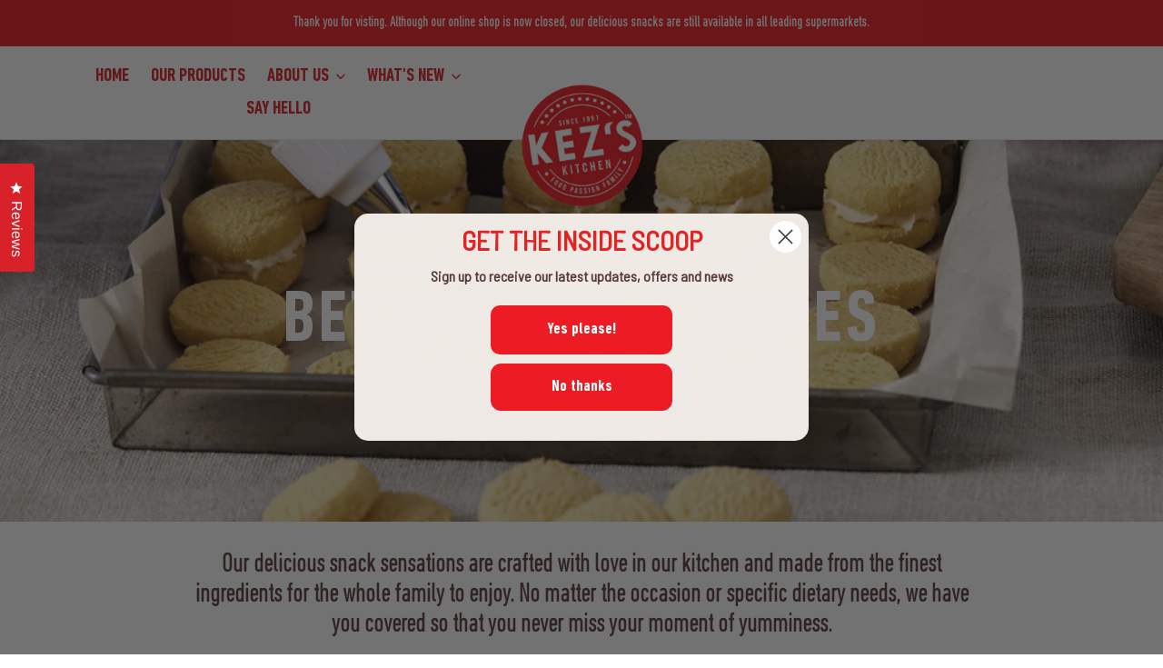

--- FILE ---
content_type: text/css
request_url: https://kezs.com.au/cdn/shop/t/21/assets/custom.css?v=178670752952274727911765255776
body_size: 3173
content:
.btn{border-radius:12px!important}#Collection .product-card:hover{background-color:#fff}#Collection .product-card:hover .product-card__title{border:0px}.product-template__container{padding-top:55px}.productQty{display:inline-block;padding-right:15px;width:80%;padding-top:10px}.productQty label{display:block;margin-bottom:12px;letter-spacing:2.8px;color:#747a7b}.productQty .qtyBox{background-color:#f1f6f7;text-align:center;border:2px solid #E0EAE9;border-radius:30px}.productQty .btnQty{display:inline-block;cursor:pointer;-webkit-user-select:none;user-select:none;font-size:25px;padding:7px 5px 0;line-height:5px;font-weight:700}.productQty .btnQty .qtyMinus{margin-right:8px}.productQty .btnQty .qtyPlus{margin-left:8px}.productQty .quantity-input{border:none;padding:8px;text-align:center;width:50px;outline:none;display:inline-block}.qtyDiv{padding-left:0!important}.template-page h2.title{color:#fff;font-size:120px}.template-product .site-header{margin-bottom:30px}.section-header{padding-top:50px}@media only screen and (min-width: 768px){.section-header{padding-top:120px}}#shopify-section-header .site-header__logo-image img{position:absolute;margin:auto;left:0;right:0;text-align:center}#shopify-section-header .site-header__logo-image.active img{top:10px;width:45px}@media only screen and (max-width: 768px){#shopify-section-header .site-header__logo-image img,#shopify-section-header .site-header__logo-image.active img{top:5px;left:5%;right:unset;width:35px}}#shopify-section-header .site-header{color:#d92129}#shopify-section-header .site-header.active{position:fixed;top:0;width:100%;z-index:9999}#shopify-section-header .site-header a{color:#d92129}#shopify-section-header .site-header .site-header__cart{margin-left:5%;text-transform:uppercase}#shopify-section-header .site-nav{margin:15px 0}#shopify-section-header .site-nav__link:focus .site-nav__label,#shopify-section-header .site-nav__link:not([disabled]):hover .site-nav__label{border-bottom-color:#d92129}#shopify-section-header .site-header__logo{margin:-10px 0}#shopify-section-header .site-nav__link--active .site-nav__label{border-bottom-color:#d92129}#shopify-section-header .account_links ul li{display:inline}#shopify-section-header .account_links ul li+li:before{content:" | "}#shopify-section-header .header__login:after{content:" |"}#shopify-section-header a{color:#d92129;font-weight:700}#MainContent .hero__inner .mega-title{text-transform:uppercase}@media only screen and (min-width: 950px) and (max-width: 1320px){#MainContent .feature-row{padding-bottom:7.5%}}@media only screen and (min-width: 750px) and (max-width: 950px){#MainContent .feature-row{padding-bottom:15.5%}}#MainContent .feature-row h2{text-transform:uppercase;font-weight:700;font-size:48px}#MainContent .feature-row .btn{background-color:#fff;border:2px solid #D92129;color:#d92129;font-weight:700}#MainContent .feature-row .btn:hover{background-color:#d92129;color:#fff}#MainContent #shopify-section-hero-2 .page-width{width:40%;margin-left:10%}#MainContent #shopify-section-hero-2 h2{color:#5a3c3c;text-shadow:none}#MainContent #shopify-section-hero-2 p{color:#5a3c3c;text-shadow:none;font-size:1.5rem;font-weight:300;padding-top:1rem}@media only screen and (max-width: 768px){#MainContent #shopify-section-hero-2 p{font-size:1.2rem}}#MainContent #shopify-section-hero-2 .btn{background-color:transparent;border:2px solid #D92129;color:#d92129;font-weight:700}#MainContent #shopify-section-hero-2 .FeaturedImage{margin:0 auto;max-width:350px;display:block}@media only screen and (max-width: 768px){#MainContent #shopify-section-hero-2 .FeaturedImage{max-width:300px}}aside .feature-row:before{position:absolute;content:"";left:0;top:0;height:100%;width:100vw;z-index:-1}.green:before{background:#00ff0080}.template-index #shopify-section-161216575798d95f60 h3,.template-index #shopify-section-16121657827b0a938d h3{color:#5a3c3c;text-transform:uppercase}.template-index #shopify-section-161216575798d95f60 h1,.template-index #shopify-section-16121657827b0a938d h1{font-weight:700}.template-index #shopify-section-161216575798d95f60 .article__grid-image-wrapper,.template-index #shopify-section-16121657827b0a938d .article__grid-image-wrapper{padding:0!important;width:100%!important;max-width:100%!important}.template-index #shopify-section-161216575798d95f60 .article__title,.template-index #shopify-section-16121657827b0a938d .article__title{position:relative;bottom:75px;width:75%;margin:0 auto;background-color:#fff;padding:15px;text-align:center}#shopify-section-footer{background-color:#5a3c3c}#shopify-section-footer .site-footer{margin-top:0}#shopify-section-footer .site-footer-item-align-center{text-align:center}#shopify-section-footer .site-footer__newsletter{padding-top:15%}#shopify-section-footer .site-footer__newsletter-bg{margin-top:50px}#shopify-section-footer .site-footer__newsletter h1{color:#fff;text-align:center}#shopify-section-footer .site-footer__newsletter .input-group{margin:40px auto 0;width:40%}#shopify-section-footer .site-footer__newsletter .input-group__btn{flex-grow:800;margin-left:10px}#shopify-section-footer .site-footer__newsletter .input-group__field{border-radius:12px}#shopify-section-footer .site-footer__newsletter .newsletter__submit{background-color:transparent;border:2px solid #FFFFFF}#shopify-section-footer .site-footer__newsletter .newsletter__submit:hover{background-color:#fff;color:#5a3c3c}#shopify-section-footer .site-footer__hr{border-bottom:none!important}.filters-toolbar__label{display:none!important}.filters-toolbar-wrapper{border:none!important}@media only screen and (max-width: 768px){.filters-toolbar .icon-chevron-down{right:10px!important}}#shopify-section-collection-template .notice,#shopify-section-list-collection-template .notice{background-color:#f0e7e1;padding:20px 15px 45px;margin-bottom:30px}#shopify-section-collection-template .notice .notice--left,#shopify-section-list-collection-template .notice .notice--left{float:left;display:block}#shopify-section-collection-template .notice .notice--right,#shopify-section-list-collection-template .notice .notice--right{float:right;display:block}#shopify-section-collection-template .notice span,#shopify-section-list-collection-template .notice span{margin-right:0%;font-size:1rem;font-family:DIN-NEXT-BOLD,Arial,Helvetica,sans-serif}@media only screen and (min-width: 768px){#shopify-section-collection-template .notice,#shopify-section-list-collection-template .notice{padding:20px 100px 45px}#shopify-section-collection-template .notice span,#shopify-section-list-collection-template .notice span{font-size:1.25rem}}#product-template__notice{background-color:#f0e7e1}#product-template__notice .notice{padding:20px 15px 45px;margin-left:auto;margin-right:auto;margin-bottom:30px;max-width:1100px}#product-template__notice .notice .notice--left{float:left;display:block}#product-template__notice .notice .notice--right{float:right;display:block}#product-template__notice .notice span{margin-right:0%;font-size:1rem;font-family:DIN-NEXT-BOLD,Arial,Helvetica,sans-serif}@media only screen and (min-width: 768px){#product-template__notice .notice{padding:20px 15px 45px}#product-template__notice .notice span{font-size:1.25rem}}.collection-header .filters-toolbar__input-wrapper{border:1px solid #5A3C3C;border-radius:25px}.template-list-collections .section--fullwidth-banner .title,.template-collection .section--fullwidth-banner .title{color:#fff;font-size:3em;letter-spacing:.05em}@media only screen and (min-width: 750px){.template-list-collections .section--fullwidth-banner .title,.template-collection .section--fullwidth-banner .title{font-size:4em}}.template-collection .main-content{padding-top:0}@media only screen and (max-width: 749px){#Collection{margin-left:0}}#Collection .product-card{background-color:#f0e7e1;text-align:center;text-transform:uppercase}#Collection .product-card .product-card__title{font-family:DIN-NEXT-BOLD,Arial,Helvetica,sans-serif;font-weight:700;min-height:95px;letter-spacing:.5px}@media only screen and (min-width: 750px){#Collection .product-card .product-card__title{min-height:76px}}@media only screen and (min-width: 990px){#Collection .product-card .product-card__title{font-size:24px;min-height:60px}}#Collection .price{padding:10px;position:relative}@media only screen and (max-width: 750px){#Collection .price{padding:0 10px 10px}}#Collection .price span{font-family:DIN-NEXT-BOLD,arial,serif,Times Roman;letter-spacing:.05rem;padding-top:3.5px;text-align:center}@media only screen and (max-width: 750px){#Collection .price span{letter-spacing:.025rem}}#Collection .price__badges--listing{position:absolute}#Collection .price__badge--sold-out{padding-bottom:3.5px;padding-left:2px;padding-right:2px}@media only screen and (max-width: 750px){#Collection .price__badges--listing{position:relative}.price__badges--listing span{font-size:.75rem;padding:0 .25rem .25rem}}#Collection .price .price__regular,#Collection .price .price__sale{margin:0 auto}#Collection .product-card__image-wrapper{max-width:100%!important;width:100%!important}#Collection .product-card__image-wrapper img{max-height:409px;width:100%!important;max-width:100%!important}#Collection .tags li{margin:.25rem .5rem}.product-list li{margin:.2rem!important}@media only screen and (max-width: 425px){.product-list li{margin:0!important}}.money-details{display:inline-flex}.collection-grid-item{padding:85px 0 35px!important;margin-bottom:0!important}.collection-grid-item__overlay{background:none!important}.collection-grid-item__overlay:after{display:none!important}.collection-grid-item__title{color:var(--color-text)!important;font-family:DIN-NEXT-BOLD,arial,serif,Times Roman!important;font-size:1.75em!important;margin-bottom:0!important;padding:0!important;text-transform:uppercase!important;text-shadow:none!important;text-align:left!important;top:70%!important}#shopify-section-product-new-template .product-single__title{font-weight:700;text-transform:uppercase}#shopify-section-product-new-template .product-form__cart-submit{background-color:#d92129;color:#fff;font-size:1.25rem;padding:2px 0 0}#shopify-section-product-new-template .product-form__cart-submit .icon{width:20px;height:15px;vertical-align:initial}#shopify-section-product-new-template .product-form__cart-submit:hover{background-color:#fff;color:#d92129;border-color:#d92129}#shopify-section-product-new-template .tags{margin:10px 0}#shopify-section-product-new-template .tags li{display:inline-block;margin-right:1rem;margin-bottom:.5rem}#shopify-section-product-new-template .tags .circle{height:2rem;width:2rem;background-color:#40bce4;color:#fff;font-weight:700;line-height:2.25rem;text-align:center;border-radius:50%;display:inline-block}#shopify-section-product-new-template .tags .blue-text{color:#40bce4;text-transform:uppercase;font-weight:700}@media only screen and (min-width: 990px){#shopify-section-product-new-template .product-form__item{flex-basis:100%;padding:0}#shopify-section-product-new-template .product-form__item label{font-weight:700}}#shopify-section-product-new-template .product-form{padding-top:0}#shopify-section-product-new-template .product-variants ul li{border-radius:12px!important;padding:12px 14px;border:2px solid #E0EAE9;margin-top:10px;width:100%}#shopify-section-product-new-template .product-variants ul li:hover{background-color:#d92129;color:#fff}#shopify-section-product-new-template .product-variants ul .selected{background:#d92129;border:2px solid #D92129;color:#fff}#shopify-section-product-new-template .product-variants .product-price{float:right}#shopify-section-product-new-template .product-variants .compare-price{float:right;padding-right:5px}.form-vertical{padding-top:50px}.top-right{position:absolute;top:5px;right:5px;z-index:1}.legends{margin-top:75px;border-top:1px solid #F0E7E1;margin-left:auto;margin-right:auto;max-width:1092px;padding-left:30px;padding-top:50px;text-align:center}.legends li,.tags li{display:inline-block;margin-right:.2rem}.tags .circle{height:2rem;width:2rem;background-color:#40bce4;color:#fff;font-weight:700;line-height:2.25rem;text-align:center;border-radius:50%;display:inline-block}@media only screen and (max-width: 425px){.tags .circle{height:1.5rem;width:1.5rem;font-weight:700;line-height:1.75rem;font-size:14px}}.tags .blue-text{color:#40bce4;text-transform:uppercase;font-weight:700}.productPage{margin-top:5rem}@media only screen and (max-width: 1030px){.productPage{margin-top:9rem}}.accordion{margin:0;padding:10px 10px 10px 0;border-bottom:#F0E7E1 1px solid;text-decoration:none;position:relative;font-weight:700;text-transform:uppercase}.accordion-open span{display:block;position:absolute;right:3px;top:25%;padding:10px}.productPage div.container{padding:0;margin:0}.productPage div.container{max-width:100%;padding:5px 0}.productPage div.content{margin:0;padding:0}.productPage div.content ul{margin:0;padding:3px}.productPage div.content p{padding:0;margin:0}.productPage div.content ul li{list-style-position:inside;line-height:25px}.blogHeader h1{display:inline-block}.blogHeader span{color:#d92129;font-weight:700}.blogHeader .viewAll{padding-left:30px}.blogHeader .viewArrow{vertical-align:initial}.product-card__image-with-placeholder-wrapper{z-index:99}.product-card__image-with-placeholder-wrapper:hover .reveal .hidden,.grid__item--collection-template:hover .reveal .hidden,.grid__item--list-collection-template:hover .reveal .hidden{opacity:1!important;z-index:1}.grid-view-item__link{height:100%;width:100%;z-index:9999!important}.reveal .hidden{position:absolute;z-index:-1;top:0;width:100%;height:100%;opacity:0;-webkit-transition:opacity .3s ease-in-out;-moz-transition:opacity .3s ease-in-out;-o-transition:opacity .3s ease-in-out;transition:opacity .3s ease-in-out}.reveal .hidden{display:block;visibility:visible}.reveal:hover .hidden,.reveal--active{z-index:100000!important;opacity:1!important}.reveal .caption{position:absolute;top:0;display:table;width:100%;height:100%;background-color:#fff;background-color:#ffffffb3;font:13px/1.6 sans-serif;text-transform:uppercase;color:#333;letter-spacing:1px;text-align:center;text-rendering:optimizeLegibility}.reveal .hidden .caption .centered{display:table-cell;vertical-align:middle}@media (min-width: 480px) and (max-width: 979px){.reveal .caption{font-size:11px}}@media (max-width: 749px){.reveal .caption{font-size:11px}#shopify-section-feature-row,#shopify-section-1612192594e5e78272{background-image:none!important}.site-header__logo-image img{top:110%}#shopify-section-header{height:45px}#MainContent #shopify-section-hero-2 .page-width{width:90%;padding:0;margin-left:auto;margin-right:auto}.product-form__controls-group~.product-form__controls-group--submit{margin-top:10px!important}.productQty{width:100%}.blogHeader a{display:block}.blogHeader .viewAll{padding-left:0}.site-footer__newsletter .input-group__btn{margin-left:0!important}.site-footer__newsletter .input-group{width:80%!important}}.mobile-nav-wrapper{z-index:9}button .site-nav__label{font-weight:700}.image-right .feature-row__image-wrapper:before{content:" ";display:block;position:absolute;height:150%;margin-top:-9vh;width:50%;right:0;top:0;background:#8c5e5e;opacity:.2}#shopify-section-1612192594e5e78272 .feature-row__image-wrapper:before{content:" ";display:block;position:absolute;height:150%;margin-top:-9vh;width:50%;right:-5%;top:0;background:#8c5e5e;opacity:.2}.image-left .feature-row__image-wrapper:before{content:" ";display:block;position:absolute;height:150%;margin-top:-9vh;width:50%;left:0;top:0;background:#5e8c8c;opacity:.2}#shopify-section-feature-row .feature-row__image-wrapper:before{content:" ";display:block;position:absolute;height:150%;margin-top:-9vh;width:50%;left:-5%;top:0;background:#5e8c8c;opacity:.2}@font-face{font-family:DIN-NEXT-BOLD;src:url(DINNextLTPro-Condensed.woff2) format("woff2"),url(DINNextLTPro-Condensed.woff) format("woff")}@font-face{font-family:DIN-NEXT-LIGHT;src:url(DINNextLTPro-LightCondensed.woff2) format("woff2"),url(DINNextLTPro-LightCondensed.woff) format("woff")}h1,h2,h3,h4,h5,h6,button,.site-nav__link{font-family:DIN-NEXT-BOLD!important}a,p{font-family:DIN-NEXT-LIGHT!important}.cart-header,.shopify-challenge__container{padding-top:75px}@media (min-width: 749px){.cart-header,.shopify-challenge__container{padding-top:105px}}.cart__submit{padding:10px 18px!important}#shopify-section-article-template p{margin:0 0 2.5px}.btn.btn-inverted{background-color:#fff;border:2px solid #D92129;color:#d92129;font-weight:700;padding:10px 18px 6px}.btn.btn-inverted:hover{background-color:#d92129!important}.slideshow__text-content-list{padding-top:100px}.slideshow__subtitle p,.slideshow__subtext p{color:inherit!important}@media (max-width: 749px){.slideshow__subtext{display:none}.slideshow__subtext--mobile{display:block}}@media (max-width: 749px){.slideshow__slide{min-height:80vh}.slideshow__text-wrap--mobile{display:flex!important;flex-direction:column-reverse;background-color:transparent!important}.slideshow__arrows--mobile{margin-top:1rem}.slideshow__arrows .slick-dots li a:before{color:#fff!important}.slideshow__arrows--mobile .icon{fill:#fff!important}}.shopify-policy__container{padding-top:120px}.product-single__store-availability-container{display:none}#RecoverPasswordForm{padding-top:120px}@media (max-width: 749px){#RecoverPasswordForm{padding-top:50px}}#customer_logout_link{padding:8px 10px;font-size:calc(((16) / (var(--font-size-base))) * 1em);line-height:1;background-color:var(--color-btn-primary);border-radius:10px;color:#fff;font-weight:700;text-transform:uppercase}.g-container p{visibility:hidden}.globo-form-app .message.success{background:transparent!important;color:#212b36;height:25px;box-shadow:none}.globo-form-id-72907 .globo-form-app .globo-label,.globo-form-id-72907 .globo-form-app .globo-form-control label.globo-label,.globo-form-id-72907 .globo-form-app .globo-form-control label.globo-label span.label-content{color:#000;font-size:18px;font-weight:700}.globo-form-app .message .content,.globo-form-app .globo-form-control .flat-input{font-size:18px}.shop-online{position:relative;margin-bottom:12px}.shop-online__head{margin-bottom:5px}.shop-online__tag{display:inline-block;background-color:#d92129;color:#fff;font-size:24px;text-align:center;padding:6px;border-radius:12px;height:44px;min-width:44px}.shop-online__body{display:-webkit-box;display:-ms-flexbox;display:flex;-webkit-box-align:center;-ms-flex-align:center;align-items:center;-webkit-box-pack:end;-ms-flex-pack:end;justify-content:flex-end;-ms-flex-wrap:wrap;flex-wrap:wrap}.shop-online__text{margin-right:auto;padding-right:12px;-ms-flex-preferred-size:30%;flex-basis:30%}.shop-online__text span{font-size:24px}.shop-online__links{display:-webkit-box;display:-ms-flexbox;display:flex;-webkit-box-align:stretch;-ms-flex-align:stretch;align-items:stretch;-webkit-box-pack:start;-ms-flex-pack:start;justify-content:flex-start;-ms-flex-preferred-size:70%;flex-basis:70%}.shop-online__link{display:-webkit-box;display:-ms-flexbox;display:flex;-webkit-box-align:center;-ms-flex-align:center;align-items:center;-webkit-box-pack:center;-ms-flex-pack:center;justify-content:center;width:100%;height:auto}.shop-online__link:hover img{-webkit-filter:drop-shadow(1px 1px 4px #e2e1e1);filter:drop-shadow(1px 1px 4px #e2e1e1)}.shop-online__link figure,.shop-online__link img,.shop-online__link svg{width:100%;margin:0;-webkit-box-shadow:0 0 0;box-shadow:0 0;-webkit-transition:all .3s;-o-transition:all .3s;transition:all .3s}.shop-online__link:first-of-type{margin-right:16px}.shop-online__link:last-of-type{margin-right:0}.shop-online__link--first{width:60%;max-width:210px}.shop-online__link--second{width:40%;max-width:160px}@media only screen and (max-width: 750px){.shop-online__head{text-align:center}.shop-online__text{-ms-flex-preferred-size:100%;flex-basis:100%;text-align:center;padding:0}.shop-online__text span{font-size:18px}.shop-online__links{-ms-flex-preferred-size:100%;flex-basis:100%;max-width:350px;margin:0 auto;justify-content:center}.shop-online__link:first-of-type{margin-right:6px}.shop-online__link:last-of-type{margin-right:0}}@media only screen and (max-width: 750px){#shopify-section-1612192594e5e78272{margin-top:150px}}.site-header__cart,.account_links,.price--listing{display:none!important}.notice,.product-form__controls-group.grid__item.small--one-half.medium-up--one-third.qtyDiv,.product-form__controls-group.product-form__controls-group--submit.grid__item.small--one-half.medium-up--two-thirds,.shop-online__head{display:none}
/*# sourceMappingURL=/cdn/shop/t/21/assets/custom.css.map?v=178670752952274727911765255776 */
